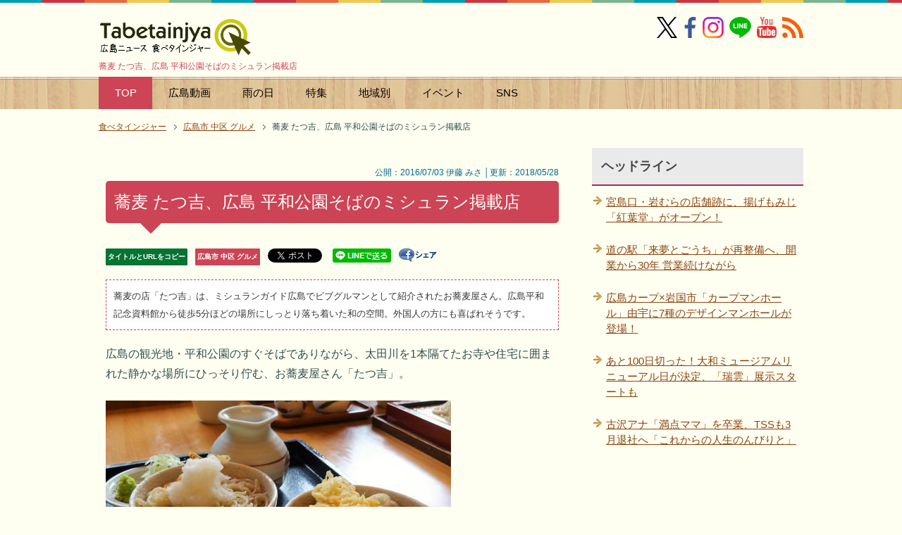

--- FILE ---
content_type: text/html; charset=utf-8
request_url: https://www.google.com/recaptcha/api2/aframe
body_size: 270
content:
<!DOCTYPE HTML><html><head><meta http-equiv="content-type" content="text/html; charset=UTF-8"></head><body><script nonce="YLDU8VJzEyarVqk9BXwD3Q">/** Anti-fraud and anti-abuse applications only. See google.com/recaptcha */ try{var clients={'sodar':'https://pagead2.googlesyndication.com/pagead/sodar?'};window.addEventListener("message",function(a){try{if(a.source===window.parent){var b=JSON.parse(a.data);var c=clients[b['id']];if(c){var d=document.createElement('img');d.src=c+b['params']+'&rc='+(localStorage.getItem("rc::a")?sessionStorage.getItem("rc::b"):"");window.document.body.appendChild(d);sessionStorage.setItem("rc::e",parseInt(sessionStorage.getItem("rc::e")||0)+1);localStorage.setItem("rc::h",'1769431288168');}}}catch(b){}});window.parent.postMessage("_grecaptcha_ready", "*");}catch(b){}</script></body></html>

--- FILE ---
content_type: application/javascript; charset=utf-8
request_url: https://fundingchoicesmessages.google.com/f/AGSKWxXH1b12Nn7ymnulkRsOP_d3GHwaCP96t5VFD5kckSvc6gqjlQcUATcMSfTVnv7Co7kFdghtLhj56yg0jeLUN8shBQiUuM5bL7BjxUasHJwsCUp3FF7l6HLORso7-AWIiUmYdqfxXfHDuuhlrvB-n9LyQEI9dySWCLZu79dsAOYF43wm_I3tkj2Tey8I/_/adspace2.-ad-180x150px./ad1r./ad300x145./searchAdsIframe.
body_size: -1289
content:
window['d974916c-0294-4454-bfbc-8cfa0358a106'] = true;